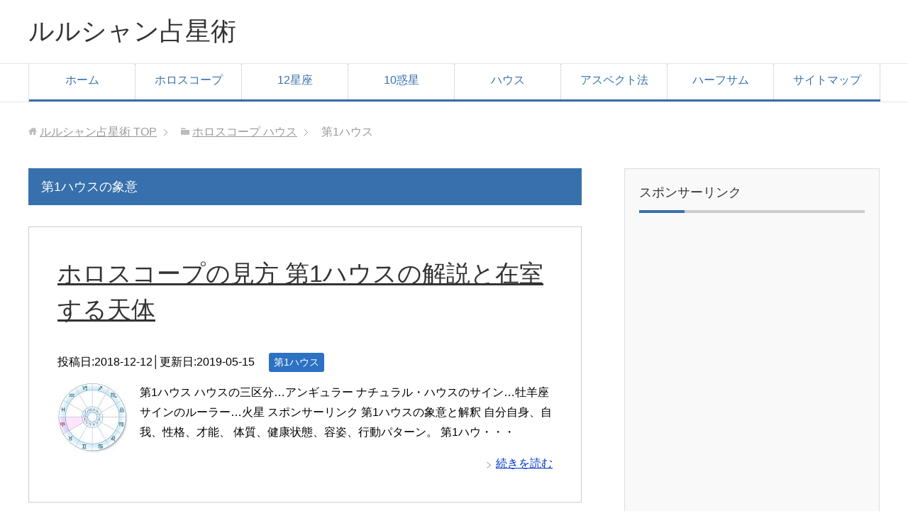

--- FILE ---
content_type: text/html; charset=UTF-8
request_url: https://astro-r.com/category/horoscope-house/first/
body_size: 24655
content:
<!DOCTYPE html>
<html lang="ja" class="col2">
<head prefix="og: http://ogp.me/ns# fb: http://ogp.me/ns/fb#">

<title>第1ハウスの象意 | ルルシャン占星術</title>
<meta charset="UTF-8">
<meta http-equiv="X-UA-Compatible" content="IE=edge">
<meta name="viewport" content="width=device-width, initial-scale=1.0">
<meta name="keywords" content="ルルシャン,西洋占星術,ホロスコープ,12星座,アスペクト,四元素,三区分,二区分,サイン,インターセプト,カルミネート,第1ハウス">
<meta name="description" content="第1ハウスは外見や基本的で素の性格をあらわすハウス。第1ハウスに天体が入っている方は個性が強い傾向があります。ホロスコープのアングル（1,4,7,10）で目立つハウスです。ナチュラルハウスのサインは牡羊座でルーラーは火星です。その1ハウスの意味と第1ハウスに月、水星、金星、太陽、火星、木星、土星、天王星、海王星、冥王星が入るネイタルチャート（ホロスコープ）について詳しく紹介しています。">
<link rel="canonical" href="https://astro-r.com/category/horoscope-house/first/"/>
<link rel='dns-prefetch' href='//s.w.org'/>
<link rel="alternate" type="application/rss+xml" title="ルルシャン占星術 &raquo; フィード" href="https://astro-r.com/feed/"/>
<link rel="alternate" type="application/rss+xml" title="ルルシャン占星術 &raquo; コメントフィード" href="https://astro-r.com/comments/feed/"/>
<link rel="alternate" type="application/rss+xml" title="ルルシャン占星術 &raquo; 第1ハウス カテゴリーのフィード" href="https://astro-r.com/category/horoscope-house/first/feed/"/>
		<script type="text/javascript">window._wpemojiSettings={"baseUrl":"https:\/\/s.w.org\/images\/core\/emoji\/11\/72x72\/","ext":".png","svgUrl":"https:\/\/s.w.org\/images\/core\/emoji\/11\/svg\/","svgExt":".svg","source":{"concatemoji":"https:\/\/astro-r.com\/wp-includes\/js\/wp-emoji-release.min.js?ver=5.0.7"}};!function(a,b,c){function d(a,b){var c=String.fromCharCode;l.clearRect(0,0,k.width,k.height),l.fillText(c.apply(this,a),0,0);var d=k.toDataURL();l.clearRect(0,0,k.width,k.height),l.fillText(c.apply(this,b),0,0);var e=k.toDataURL();return d===e}function e(a){var b;if(!l||!l.fillText)return!1;switch(l.textBaseline="top",l.font="600 32px Arial",a){case"flag":return!(b=d([55356,56826,55356,56819],[55356,56826,8203,55356,56819]))&&(b=d([55356,57332,56128,56423,56128,56418,56128,56421,56128,56430,56128,56423,56128,56447],[55356,57332,8203,56128,56423,8203,56128,56418,8203,56128,56421,8203,56128,56430,8203,56128,56423,8203,56128,56447]),!b);case"emoji":return b=d([55358,56760,9792,65039],[55358,56760,8203,9792,65039]),!b}return!1}function f(a){var c=b.createElement("script");c.src=a,c.defer=c.type="text/javascript",b.getElementsByTagName("head")[0].appendChild(c)}var g,h,i,j,k=b.createElement("canvas"),l=k.getContext&&k.getContext("2d");for(j=Array("flag","emoji"),c.supports={everything:!0,everythingExceptFlag:!0},i=0;i<j.length;i++)c.supports[j[i]]=e(j[i]),c.supports.everything=c.supports.everything&&c.supports[j[i]],"flag"!==j[i]&&(c.supports.everythingExceptFlag=c.supports.everythingExceptFlag&&c.supports[j[i]]);c.supports.everythingExceptFlag=c.supports.everythingExceptFlag&&!c.supports.flag,c.DOMReady=!1,c.readyCallback=function(){c.DOMReady=!0},c.supports.everything||(h=function(){c.readyCallback()},b.addEventListener?(b.addEventListener("DOMContentLoaded",h,!1),a.addEventListener("load",h,!1)):(a.attachEvent("onload",h),b.attachEvent("onreadystatechange",function(){"complete"===b.readyState&&c.readyCallback()})),g=c.source||{},g.concatemoji?f(g.concatemoji):g.wpemoji&&g.twemoji&&(f(g.twemoji),f(g.wpemoji)))}(window,document,window._wpemojiSettings);</script>
		<style type="text/css">
img.wp-smiley,
img.emoji {
	display: inline !important;
	border: none !important;
	box-shadow: none !important;
	height: 1em !important;
	width: 1em !important;
	margin: 0 .07em !important;
	vertical-align: -0.1em !important;
	background: none !important;
	padding: 0 !important;
}
</style>
<link rel='stylesheet' id='wp-block-library-css' href='https://astro-r.com/wp-includes/css/dist/block-library/style.min.css?ver=5.0.7' type='text/css' media='all'/>
<link rel='stylesheet' id='toc-screen-css' href='https://astro-r.com/wp-content/plugins/table-of-contents-plus/screen.min.css,qver=1509.pagespeed.ce.w2pUIxA01D.css' type='text/css' media='all'/>
<link rel='stylesheet' id='keni_base-css' href='https://astro-r.com/wp-content/themes/keni70_wp_corp_blue_201605112159/base.css?ver=5.0.7' type='text/css' media='all'/>
<link rel='stylesheet' id='keni_rwd-css' href='https://astro-r.com/wp-content/themes/keni70_wp_corp_blue_201605112159/rwd.css?ver=5.0.7' type='text/css' media='all'/>
<script>if(document.location.protocol!="https:"){document.location=document.URL.replace(/^http:/i,"https:");}</script><script type='text/javascript' src='https://astro-r.com/wp-includes/js/jquery/jquery.js?ver=1.12.4'></script>
<script type='text/javascript' src='https://astro-r.com/wp-includes/js/jquery/jquery-migrate.min.js?ver=1.4.1'></script>
<link rel='https://api.w.org/' href='https://astro-r.com/wp-json/'/>
<link rel="EditURI" type="application/rsd+xml" title="RSD" href="https://astro-r.com/xmlrpc.php?rsd"/>
<link rel="wlwmanifest" type="application/wlwmanifest+xml" href="https://astro-r.com/wp-includes/wlwmanifest.xml"/> 
<meta name="generator" content="WordPress 5.0.7"/>
<link rel="icon" href="https://astro-r.com/wp-content/uploads/2016/06/cropped-lulu-100x100.jpg" sizes="32x32"/>
<link rel="icon" href="https://astro-r.com/wp-content/uploads/2016/06/cropped-lulu-200x200.jpg" sizes="192x192"/>
<link rel="apple-touch-icon-precomposed" href="https://astro-r.com/wp-content/uploads/2016/06/cropped-lulu-200x200.jpg"/>
<meta name="msapplication-TileImage" content="https://astro-r.com/wp-content/uploads/2016/06/cropped-lulu-320x320.jpg"/>
<meta data-pso-pv="1.2.1" data-pso-pt="category" data-pso-th="1d0471d36c56c677136a3e4108c28aae"><script async src="//pagead2.googlesyndication.com/pagead/js/adsbygoogle.js"></script><script pagespeed_no_defer="" data-pso-version="20170403_083938">window.dynamicgoogletags={config:[]};dynamicgoogletags.config=["ca-pub-5082371187938170",[[[["ARTICLE",0,null,[],1],["10px","10px",0],0,[0],"6198581040",0]]],[[[],[],[]]],"WordPressCategory","9014607849",null,0.01,null,[null,1209600000],0.01,0,null,null,"//astro-r.com"];(function(){var h=this,aa=function(a){var b=typeof a;if("object"==b)if(a){if(a instanceof Array)return"array";if(a instanceof Object)return b;var c=Object.prototype.toString.call(a);if("[object Window]"==c)return"object";if("[object Array]"==c||"number"==typeof a.length&&"undefined"!=typeof a.splice&&"undefined"!=typeof a.propertyIsEnumerable&&!a.propertyIsEnumerable("splice"))return"array";if("[object Function]"==c||"undefined"!=typeof a.call&&"undefined"!=typeof a.propertyIsEnumerable&&!a.propertyIsEnumerable("call"))return"function"}else return"null";else if("function"==b&&"undefined"==typeof a.call)return"object";return b},p=function(a){return"number"==typeof a},ba=function(a,b){var c=Array.prototype.slice.call(arguments,1);return function(){var b=c.slice();b.push.apply(b,arguments);return a.apply(this,b)}},r=function(a,b){function c(){}c.prototype=b.prototype;a.Ra=b.prototype;a.prototype=new c;a.prototype.constructor=a;a.Ta=function(a,c,f){for(var d=Array(arguments.length-2),e=2;e<arguments.length;e++)d[e-2]=arguments[e];return b.prototype[c].apply(a,d)}};var ca=String.prototype.trim?function(a){return a.trim()}:function(a){return a.replace(/^[\s\xa0]+|[\s\xa0]+$/g,"")},da=function(a,b){return a<b?-1:a>b?1:0},ea=function(a){return String(a).replace(/\-([a-z])/g,function(a,c){return c.toUpperCase()})};var fa=Array.prototype.forEach?function(a,b,c){Array.prototype.forEach.call(a,b,c)}:function(a,b,c){for(var d=a.length,e="string"==typeof a?a.split(""):a,f=0;f<d;f++)f in e&&b.call(c,e[f],f,a)};var ga=function(a){ga[" "](a);return a};ga[" "]=function(){};var ia=function(a,b){var c=ha;Object.prototype.hasOwnProperty.call(c,a)||(c[a]=b(a))};var t;a:{var ja=h.navigator;if(ja){var ka=ja.userAgent;if(ka){t=ka;break a}}t=""}var v=function(a){return-1!=t.indexOf(a)};var la=v("Opera"),w=v("Trident")||v("MSIE"),ma=v("Edge"),na=v("Gecko")&&!(-1!=t.toLowerCase().indexOf("webkit")&&!v("Edge"))&&!(v("Trident")||v("MSIE"))&&!v("Edge"),oa=-1!=t.toLowerCase().indexOf("webkit")&&!v("Edge"),pa=function(){var a=h.document;return a?a.documentMode:void 0},qa;a:{var ra="",sa=function(){var a=t;if(na)return/rv\:([^\);]+)(\)|;)/.exec(a);if(ma)return/Edge\/([\d\.]+)/.exec(a);if(w)return/\b(?:MSIE|rv)[: ]([^\);]+)(\)|;)/.exec(a);if(oa)return/WebKit\/(\S+)/.exec(a);if(la)return/(?:Version)[ \/]?(\S+)/.exec(a)}();sa&&(ra=sa?sa[1]:"");if(w){var ta=pa();if(null!=ta&&ta>parseFloat(ra)){qa=String(ta);break a}}qa=ra}var ua=qa,ha={},va=function(a){ia(a,function(){for(var b=0,c=ca(String(ua)).split("."),d=ca(String(a)).split("."),e=Math.max(c.length,d.length),f=0;0==b&&f<e;f++){var g=c[f]||"",k=d[f]||"";do{g=/(\d*)(\D*)(.*)/.exec(g)||["","","",""];k=/(\d*)(\D*)(.*)/.exec(k)||["","","",""];if(0==g[0].length&&0==k[0].length)break;b=da(0==g[1].length?0:parseInt(g[1],10),0==k[1].length?0:parseInt(k[1],10))||da(0==g[2].length,0==k[2].length)||da(g[2],k[2]);g=g[3];k=k[3]}while(0==b)}return 0<=b})},wa;var xa=h.document;wa=xa&&w?pa()||("CSS1Compat"==xa.compatMode?parseInt(ua,10):5):void 0;var x=function(){},ya="function"==typeof Uint8Array,z=function(a,b,c){a.a=null;b||(b=[]);a.Va=void 0;a.M=-1;a.l=b;a:{if(a.l.length){b=a.l.length-1;var d=a.l[b];if(d&&"object"==typeof d&&"array"!=aa(d)&&!(ya&&d instanceof Uint8Array)){a.R=b-a.M;a.G=d;break a}}a.R=Number.MAX_VALUE}a.Ua={};if(c)for(b=0;b<c.length;b++)d=c[b],d<a.R?(d+=a.M,a.l[d]=a.l[d]||y):a.G[d]=a.G[d]||y},y=[],A=function(a,b){if(b<a.R){b+=a.M;var c=a.l[b];return c===y?a.l[b]=[]:c}c=a.G[b];return c===y?a.G[b]=[]:c},Aa=function(a){a=A(za,a);return null==a?a:+a},B=function(a,b,c){b<a.R?a.l[b+a.M]=c:a.G[b]=c},C=function(a,b,c){a.a||(a.a={});if(!a.a[c]){var d=A(a,c);d&&(a.a[c]=new b(d))}return a.a[c]},D=function(a,b,c){a.a||(a.a={});if(!a.a[c]){for(var d=A(a,c),e=[],f=0;f<d.length;f++)e[f]=new b(d[f]);a.a[c]=e}b=a.a[c];b==y&&(b=a.a[c]=[]);return b},Ba=function(a,b,c){a.a||(a.a={});c=c||[];for(var d=[],e=0;e<c.length;e++)d[e]=E(c[e]);a.a[b]=c;B(a,b,d)},Ca=function(a){if(a.a)for(var b in a.a){var c=a.a[b];if("array"==aa(c))for(var d=0;d<c.length;d++)c[d]&&E(c[d]);else c&&E(c)}},E=function(a){Ca(a);return a.l};x.prototype.toString=function(){Ca(this);return this.l.toString()};var Da=function(a){var b;if("array"==aa(a)){for(var c=Array(a.length),d=0;d<a.length;d++)null!=(b=a[d])&&(c[d]="object"==typeof b?Da(b):b);return c}if(ya&&a instanceof Uint8Array)return new Uint8Array(a);c={};for(d in a)null!=(b=a[d])&&(c[d]="object"==typeof b?Da(b):b);return c};var Ea=function(a,b){this.events=[];this.Ga=b||h;var c=null;b&&(b.google_js_reporting_queue=b.google_js_reporting_queue||[],this.events=b.google_js_reporting_queue,c=b.google_measure_js_timing);this.ia=null!=c?c:Math.random()<a};Ea.prototype.disable=function(){fa(this.events,this.ya,this);this.events.length=0;this.ia=!1};Ea.prototype.ya=function(a){var b=this.Ga.performance;a&&b&&b.clearMarks&&(b.clearMarks("goog_"+a.uniqueId+"_start"),b.clearMarks("goog_"+a.uniqueId+"_end"))};var Fa=function(){var a=!1;try{var b=Object.defineProperty({},"passive",{get:function(){a=!0}});h.addEventListener("test",null,b)}catch(c){}return a}();var Ha=function(){var a=Ga;try{var b;if(b=!!a&&null!=a.location.href)a:{try{ga(a.foo);b=!0;break a}catch(c){}b=!1}return b}catch(c){return!1}},Ia=function(a,b){for(var c in a)Object.prototype.hasOwnProperty.call(a,c)&&b.call(void 0,a[c],c,a)};var Ja=function(a,b,c,d,e){this.la=c||4E3;this.H=a||"&";this.wa=b||",$";this.T=void 0!==d?d:"trn";this.Sa=e||null;this.va=!1;this.V={};this.Ja=0;this.L=[]},Ma=function(a,b,c,d){b=b+"//"+c+d;var e=Ka(a)-d.length-0;if(0>e)return"";a.L.sort(function(a,b){return a-b});d=null;c="";for(var f=0;f<a.L.length;f++)for(var g=a.L[f],k=a.V[g],m=0;m<k.length;m++){if(!e){d=null==d?g:d;break}var l=La(k[m],a.H,a.wa);if(l){l=c+l;if(e>=l.length){e-=l.length;b+=l;c=a.H;break}else a.va&&(c=e,l[c-1]==a.H&&--c,b+=l.substr(0,c),c=a.H,e=0);d=null==d?g:d}}f="";a.T&&null!=d&&(f=c+a.T+"="+(a.Sa||d));return b+f+""},Ka=function(a){if(!a.T)return a.la;var b=1,c;for(c in a.V)b=c.length>b?c.length:b;return a.la-a.T.length-b-a.H.length-1},La=function(a,b,c,d,e){var f=[];Ia(a,function(a,k){(a=Na(a,b,c,d,e))&&f.push(k+"="+a)});return f.join(b)},Na=function(a,b,c,d,e){if(null==a)return"";b=b||"&";c=c||",$";"string"==typeof c&&(c=c.split(""));if(a instanceof Array){if(d=d||0,d<c.length){for(var f=[],g=0;g<a.length;g++)f.push(Na(a[g],b,c,d+1,e));return f.join(c[d])}}else if("object"==typeof a)return e=e||0,2>e?encodeURIComponent(La(a,b,c,d,e+1)):"...";return encodeURIComponent(String(a))};var Ra=function(a,b,c,d){var e=Pa;if((c?e.Pa:Math.random())<(d||e.za))try{var f;b instanceof Ja?f=b:(f=new Ja,Ia(b,function(a,b){var c=f,d=c.Ja++,e={};e[b]=a;a=[e];c.L.push(d);c.V[d]=a}));var g=Ma(f,e.Ma,e.Ba,e.La+a+"&");g&&Qa(g)}catch(k){}},Qa=function(a){h.google_image_requests||(h.google_image_requests=[]);var b=h.document.createElement("img");b.src=a;h.google_image_requests.push(b)};var Sa;if(!(Sa=!na&&!w)){var Ta;if(Ta=w)Ta=9<=Number(wa);Sa=Ta}Sa||na&&va("1.9.1");w&&va("9");var F=function(a,b,c,d){this.top=a;this.right=b;this.bottom=c;this.left=d};F.prototype.floor=function(){this.top=Math.floor(this.top);this.right=Math.floor(this.right);this.bottom=Math.floor(this.bottom);this.left=Math.floor(this.left);return this};var Ua=document,Va=window;var Wa=!!window.google_async_iframe_id,Ga=Wa&&window.parent||window;var Pa,G;if(Wa&&!Ha()){var Xa="."+Ua.domain;try{for(;2<Xa.split(".").length&&!Ha();)Ua.domain=Xa=Xa.substr(Xa.indexOf(".")+1),Ga=window.parent}catch(a){}Ha()||(Ga=window)}G=Ga;var Ya=new Ea(1,G);Pa=new function(){this.Ma="http:"===Va.location.protocol?"http:":"https:";this.Ba="pagead2.googlesyndication.com";this.La="/pagead/gen_204?id=";this.za=.01;this.Pa=Math.random()};if("complete"==G.document.readyState)G.google_measure_js_timing||Ya.disable();else if(Ya.ia){var Za=function(){G.google_measure_js_timing||Ya.disable()};G.addEventListener?G.addEventListener("load",Za,Fa?void 0:!1):G.attachEvent&&G.attachEvent("onload",Za)};var H=function(a){this.na={};this.na.c=a;this.o=[];this.u=null;this.v=[];this.ea=0};H.prototype.g=function(a){for(var b=0;b<this.o.length;b++)if(this.o[b]==a)return this;this.o.push(a);return this};var $a=function(a,b){a.u=a.u?a.u:b;return a};H.prototype.C=function(a){for(var b=0;b<this.v.length;b++)if(this.v[b]==a)return this;this.v.push(a);return this};H.prototype.getData=function(a){var b=this.na,c={},d;for(d in b)c[d]=b[d];0<this.ea&&(c.t=this.ea);c.err=this.o.join();c.warn=this.v.join();if(this.u){c.excp_n=this.u.name;c.excp_m=this.u.message&&this.u.message.substring(0,512);if(b=this.u.stack){d=this.u.stack;try{-1==d.indexOf("")&&(d="\n"+d);for(var e;d!=e;)e=d,d=d.replace(/((https?:\/..*\/)[^\/:]*:\d+(?:.|\n)*)\2/,"$1");b=d.replace(/\n */g,"\n")}catch(f){b=""}}c.excp_s=b}c.w=0<a.innerWidth?a.innerWidth:null;c.h=0<a.innerHeight?a.innerHeight:null;return c};var bb=function(a,b){ab(a,a.Ea,a.X,b)},ab=function(a,b,c,d){var e=d.u;d=d.getData(a.K);a.Ha?(d.type=b,a.K.console.log(d),e&&a.K.console.error(e)):0<c&&(d.r=c,Ra(b,d,"jserror"!=b,c))};var I=function(a){return a.dynamicgoogletags=a.dynamicgoogletags||{}};var J=function(a){z(this,a,cb)};r(J,x);var cb=[4];J.prototype.getId=function(){return A(this,3)};var K=function(a){z(this,a,null)};r(K,x);var db=function(a){z(this,a,null)};r(db,x);var L=function(a){return C(a,J,1)},fb=function(a){z(this,a,eb)};r(fb,x);var eb=[1];fb.prototype.i=function(){return D(this,db,1)};fb.prototype.pa=function(a){Ba(this,1,a)};var M=function(a){z(this,a,gb)};r(M,x);var gb=[2];M.prototype.ka=function(){return A(this,3)};M.prototype.qa=function(a){B(this,3,a)};var hb=function(a){z(this,a,null)};r(hb,x);var N=function(a){z(this,a,ib)};r(N,x);var ib=[1,2,3];N.prototype.i=function(){return D(this,db,2)};N.prototype.pa=function(a){Ba(this,2,a)};var O=function(a){z(this,a,jb)};r(O,x);var jb=[3];O.prototype.A=function(){return A(this,1)};O.prototype.D=function(){return C(this,fb,2)};O.prototype.O=function(){return A(this,4)};O.prototype.ka=function(){return A(this,5)};O.prototype.qa=function(a){B(this,5,a)};O.prototype.N=function(){return C(this,kb,9)};var kb=function(a){z(this,a,null)};r(kb,x);var lb=function(a){this.m=a;this.sa=[]};lb.prototype.f=function(){return 0<D(this.m,N,3).length?D(this.m,N,3)[0]:null};var mb=function(a){var b=["adsbygoogle-placeholder"];a=a.className?a.className.split(/\s+/):[];for(var c={},d=0;d<a.length;++d)c[a[d]]=!0;for(d=0;d<b.length;++d)if(!c[b[d]])return!1;return!0};var nb=function(a,b){for(var c=0;c<b.length;c++){var d=b[c],e=ea(d.Wa);a[e]=d.value}},qb=function(a,b){var c=ob;b.setAttribute("data-adsbygoogle-status","reserved");b={element:b};(c=c&&c.Na)&&(b.params=c);pb(a).push(b)},pb=function(a){return a.adsbygoogle=a.adsbygoogle||[]};var rb=function(a,b){if(!a)return!1;a=b.getComputedStyle?b.getComputedStyle(a,null):a.currentStyle;if(!a)return!1;a=a.cssFloat||a.styleFloat;return"left"==a||"right"==a},sb=function(a){for(a=a.previousSibling;a&&1!=a.nodeType;)a=a.previousSibling;return a?a:null},tb=function(a){return!!a.nextSibling||!!a.parentNode&&tb(a.parentNode)};var ub=function(a,b){var c=a.length;if(null!=c)for(var d=0;d<c;d++)b.call(void 0,a[d],d)};var vb=function(a,b,c,d){this.ma=a;this.$=b;this.aa=c;this.P=d};vb.prototype.query=function(a){var b=[];try{b=a.querySelectorAll(this.ma)}catch(f){}if(!b.length)return[];a=b;b=a.length;if(0<b){for(var c=Array(b),d=0;d<b;d++)c[d]=a[d];a=c}else a=[];a=wb(this,a);p(this.$)&&(b=this.$,0>b&&(b+=a.length),a=0<=b&&b<a.length?[a[b]]:[]);if(p(this.aa)){b=[];for(c=0;c<a.length;c++){var d=xb(a[c]),e=this.aa;0>e&&(e+=d.length);0<=e&&e<d.length&&b.push(d[e])}a=b}return a};vb.prototype.toString=function(){return JSON.stringify({nativeQuery:this.ma,occurrenceIndex:this.$,paragraphIndex:this.aa,ignoreMode:this.P})};var wb=function(a,b){if(null==a.P)return b;switch(a.P){case 1:return b.slice(1);case 2:return b.slice(0,b.length-1);case 3:return b.slice(1,b.length-1);case 0:return b;default:throw Error("Unknown ignore mode: "+a.P);}},xb=function(a){var b=[];ub(a.getElementsByTagName("p"),function(a){100<=yb(a)&&b.push(a)});return b},yb=function(a){if(3==a.nodeType)return a.length;if(1!=a.nodeType||"SCRIPT"==a.tagName)return 0;var b=0;ub(a.childNodes,function(a){b+=yb(a)});return b},zb=function(a){return 0==a.length||isNaN(a[0])?a:"\\"+(30+parseInt(a[0],10))+" "+a.substring(1)};var Ab=function(a,b){var c=0,d=A(a,6);if(void 0!==d)switch(d){case 0:c=1;break;case 1:c=2;break;case 2:c=3}var d=null,e=A(a,7);if(A(a,1)||a.getId()||0<A(a,4).length){var f=a.getId(),g=A(a,1),e=A(a,4),d=A(a,2);a=A(a,5);var k="";g&&(k+=g);f&&(k+="#"+zb(f));if(e)for(f=0;f<e.length;f++)k+="."+zb(e[f]);d=(e=k)?new vb(e,d,a,c):null}else e&&(d=new vb(e,A(a,2),A(a,5),c));return d?d.query(b):[]},Bb=function(a,b){if(a==b)return!0;if(!a||!b||A(a,1)!=A(b,1)||A(a,2)!=A(b,2)||a.getId()!=b.getId()||A(a,7)!=A(b,7)||A(a,5)!=A(b,5)||A(a,6)!=A(b,6))return!1;a=A(a,4);b=A(b,4);if(a||b)if(a&&b&&a.length==b.length)for(var c=0;c<a.length;c++){if(a[c]!=b[c])return!1}else return!1;return!0};var Cb=function(a){a=a.document;return("CSS1Compat"==a.compatMode?a.documentElement:a.body)||{}},Db=function(a){return void 0===a.pageYOffset?(a.document.documentElement||a.document.body.parentNode||a.document.body).scrollTop:a.pageYOffset};var Eb=function(a,b){b=L(b);if(!b)return null;a=Ab(b,a);return 0<a.length?a[0]:null},Gb=function(a,b){b=Fb(a,b,!0);return p(b)&&!(b<=Cb(a).clientHeight)},Hb=function(a,b){return a.body?b-a.body.getBoundingClientRect().top:b},Fb=function(a,b,c){if(!c||!p(A(b,8))){var d=Eb(a.document,b);if(d){var e=null!=C(b,K,2)?A(C(b,K,2),3):void 0;c=a.document.createElement("div");c.className="googlepublisherpluginad";var f=c.style;f.textAlign="center";f.width="100%";f.height="0px";f.clear=e?"both":"none";Ib(c,d,A(b,3));d=c.getBoundingClientRect().top+Db(a);c.parentNode.removeChild(c);B(b,8,d)}}b=A(b,8);return p(b)?b-Db(a):null},Jb={0:0,1:1,2:2,3:3},Kb={0:"auto",1:"horizontal",2:"vertical",3:"rectangle"},Lb=function(a,b){a.sort(function(a,d){a=Fb(b,a,!0);a=p(a)?a:Number.POSITIVE_INFINITY;d=Fb(b,d,!0);d=p(d)?d:Number.POSITIVE_INFINITY;return a-d})},Ib=function(a,b,c){switch(Jb[c]){case 0:b.parentNode&&b.parentNode.insertBefore(a,b);break;case 3:if(c=b.parentNode){var d=b.nextSibling;if(d&&d.parentNode!=c)for(;d&&8==d.nodeType;)d=d.nextSibling;c.insertBefore(a,d)}break;case 1:b.insertBefore(a,b.firstChild);break;case 2:b.appendChild(a)}if(1!=b.nodeType?0:"INS"==b.tagName&&mb(b))b.style.display="block"};var ob=new function(){this.ha="googlepublisherpluginad";this.Na={google_tag_origin:"pso"}},P=function(a){this.b=a;this.j=[];this.da=0;this.o=[];this.v=[];this.Y=null;this.oa=!1},Mb=function(a,b){a=C(a.f(),J,4);if(!(a&&b&&A(b,1)==A(a,1)&&b.getId()==a.getId()&&p(A(b,2))&&p(A(b,5))))return!1;a=A(a,4);b=A(b,4);if(a.length!=b.length)return!1;for(var c=0;c<a.length;++c)if(b[c]!=a[c])return!1;return!0},Nb=function(a){var b=p(void 0)?void 0:20,c=a.f(),d=c.i(),e=C(c,J,4);if(!(a.oa||0>=b)&&e&&0!=Ab(e,a.b.document).length){a.oa=!0;for(var c=[],f=0;f<d.length;++f){var g=d[f],k=L(g);if(Mb(a,k)){var m=A(k,2),k=A(k,5);null!=m&&null!=k&&0<=m&&0<=k&&(!c[m]||A(L(c[m]),5)<k)&&(c[m]=g)}}k=0;d=Ab(e,a.b.document);for(m=0;m<c.length&&k<b;++m){var e=k,f=a,l=d[m],g=c[m],k=b-k,u=f.f().i(),q=0;if(l&&g){l=xb(l).length;switch(A(L(g),6)){case 0:case 1:--l;break;case 2:l-=2}for(var n=A(L(g),5)+1;n<l&&q<k;++n){var Oa=new g.constructor(Da(E(g))),Hc=L(Oa);B(Hc,5,n);u.push(Oa);q++}}q&&f.f().pa(u);k=e+q}}};P.prototype.g=function(a){for(var b=0;b<this.o.length;++b)if(this.o[b]==a)return;this.o.push(a)};P.prototype.C=function(a){for(var b=0;b<this.v.length;++b)if(this.v[b]==a)return;this.v.push(a)};var Ob=function(a,b,c){var d=Jb[A(b,3)],e=Eb(a.b.document,b);if(e){var f=L(b)?A(L(b),2):void 0,g;a:{g=a.b;if(null!=f)switch(d){case 0:g=rb(sb(e),g);break a;case 3:g=rb(e,g);break a;case 2:f=e.lastChild;g=rb(f?1==f.nodeType?f:sb(f):null,g);break a}g=!1}if(!g&&(c||2!=d||tb(e))&&(c=1==d||2==d?e:e.parentNode,!c||(1!=c.nodeType?0:"INS"==c.tagName&&mb(c))||!(0>=c.offsetWidth)))a:if(A(b,7))a.C(8);else{b:if(A(b,5))c=A(b,5);else{if(c=Q(a).f())if(c=A(c,3),a.da<c.length){c=c[a.da++];break b}a.g(4);c=null}if(null!=c){B(b,7,!0);d=[];(g=a.O())&&d.push(g);g=Q(a).sa;for(f=0;f<g.length;++f)d.push(g[f]);p(A(b,9))&&d.push("pso-lv-"+A(b,9));var k=a.b.document;g=a.A();var f=A(b,6),f=null!=f?Kb[f]:f,m=C(b,K,2),l={};m&&(l.ra=A(m,1),l.ga=A(m,2),l.xa=!!A(m,3));var m=c,u=ob,q=k.createElement("div"),n=q.style;n.textAlign="center";n.width="100%";n.height="auto";n.clear=l.xa?"both":"none";l.Ka&&nb(n,l.Ka);k=k.createElement("ins");n=k.style;n.display="block";n.margin="auto";n.backgroundColor="transparent";l.ra&&(n.marginTop=l.ra);l.ga&&(n.marginBottom=l.ga);l.ta&&nb(n,l.ta);q.appendChild(k);k.setAttribute("data-ad-format",f?f:"auto");if(f=u&&u.ha)q.className=f;k.className="adsbygoogle";k.setAttribute("data-ad-client",g);m&&k.setAttribute("data-ad-slot",m);d.length&&k.setAttribute("data-ad-channel",d.join("+"));Ib(q,e,A(b,3));try{qb(a.b,k)}catch(Oa){A(b,5)!=c&&a.da--;B(b,7,!1);a.C(6);q&&q.parentNode&&q.parentNode.removeChild(q);break a}a.j.push(q)}}}},Pb=function(a,b){for(var c=Number.POSITIVE_INFINITY,d=0;d<a.j.length;++d)var e=a.j[d].getBoundingClientRect().top,f=a.j[d].getBoundingClientRect().bottom,c=Math.min(c,b<e?e-b:f<b?b-f:0);return c},Q=function(a){a=I(a.b).ps||null;if(!a)throw Error("No placementState");return a},Qb=function(a,b){var c=Q(a).m;if(!c||!c.A())return a.g(5),!1;c=D(c,N,3)[0];return c?A(c,3).length<b?(a.g(4),a.g(5),!1):!0:(a.g(5),!1)};P.prototype.A=function(){return Q(this).m.A()||""};P.prototype.O=function(){return Q(this).m.O()||void 0};P.prototype.D=function(){return Q(this).m.D()||new fb};P.prototype.f=function(){var a=Q(this).f();if(!a)throw Error("No mConfig");return a};var Rb=function(a){a=A(a.f(),6);return null!=a&&0<a};var Sb=function(){this.I=this.J=this.ba=null};var R=function(a){P.call(this,a)};r(R,P);R.prototype.apply=function(a){var b;(b=Q(this).m)&&b.A()&&b.D()?b=!0:(this.g(5),b=!1);if(b){b=this.D().i();for(var c=0;c<b.length;c++){var d=b[c];A(d,7)||Ob(this,d,a)}}};R.prototype.B=function(){return(0==this.D().i().length||0<this.j.length)&&0==this.o.length};var Tb=function(a){P.call(this,a);if(Qb(this,0)){a=this.D().i();for(var b=this.f().i(),c=0;c<a.length;c++){var d=a[c],e;a:{e=d;var f=b;if(e&&L(e))for(var g=0;g<f.length;g++){var k=f[g];if(A(e,3)==A(k,3)&&Bb(L(e),L(k))){e=k;break a}}e=null}e&&C(e,K,2)&&(e=C(e,K,2),d.a||(d.a={}),f=e?E(e):e,d.a[2]=e,B(d,2,f))}}};r(Tb,R);var Vb=function(a,b){var c=void 0===b.pageXOffset?(b.document.documentElement||b.document.body.parentNode||b.document.body).scrollLeft:b.pageXOffset,d=Db(b);if(a.getBoundingClientRect)return a=a.getBoundingClientRect(),Ub(a)?new F(a.top+d,a.right+c,a.bottom+d,a.left+c):new F(0,0,0,0);b=b.document.createRange();b.selectNodeContents(a);return b.collapsed?new F(0,0,0,0):b.getBoundingClientRect?(a=b.getBoundingClientRect(),Ub(a)?new F(a.top+d,a.right+c,a.bottom+d,a.left+c):new F(0,0,0,0)):new F(0,0,0,0)},Ub=function(a){return!!a&&p(a.top)&&!isNaN(a.top)&&p(a.right)&&!isNaN(a.right)&&p(a.bottom)&&!isNaN(a.bottom)&&p(a.left)&&!isNaN(a.left)};var $b=function(a){this.K=a;this.Fa=Wb(a);this.ua=S("ins.adsbygoogle",a);this.fa=Xb(a);this.Oa=S("[__lsu_res=reserved]",a);this.U=[];a=Yb(this);for(var b=0;b<a.length;b++)this.U.push(new Zb(a[b]))},Wb=function(a){var b=a.googletag;if(!b||"function"!=typeof b.pubads)return S("div[id^=div-gpt-ad]",a);var c=[];try{for(var d=b.pubads().getSlots(),b=0;b<d.length;b++){var e=d[b].getSlotElementId(),f=a.document.getElementById(e);null!=f&&c.push(f)}}catch(g){Ra("ladd_evt",{ok:0,err:g.toString()},!0,.1)}return c},Xb=function(a){return S("iframe[id^=aswift_],iframe[id^=google_ads_frame]",a)},S=function(a,b){return Array.prototype.slice.call(b.document.querySelectorAll(a))},Yb=function(a){return[].concat(a.Fa,a.ua,a.fa,a.Oa)},Zb=function(a){this.Ca=a;this.W=null};var T=function(a){P.call(this,a)};r(T,P);T.prototype.apply=function(){};T.prototype.B=function(){var a;if(Rb(this)){a=this.b;var b=Wb(a);a=0<[].concat(b,S("ins.adsbygoogle",a),Xb(a),S("[__lsu_res=reserved]",a)).length}else a=!0;return a};var ac=function(a){P.call(this,a);this.F=null};r(ac,P);ac.prototype.apply=function(a){if(a&&Qb(this,2)){Nb(this);a=Cb(this.b).clientHeight||640;null==this.F&&(this.F=new $b(this.b));var b=this.F.fa.length;if(!(5<=b)){var b=Math.min(2,5-b),c=this.f().i();Lb(c,this.b);for(var d=0;d<c.length&&this.j.length<b;++d){var e=c[d];if(Gb(this.b,e)){var f=Fb(this.b,e,!0);if(void 0!==f){var g;a:{g=this.F;for(var k=a,m=f,l=0;l<g.U.length;l++){var u=m,q=k,n;n=g.U[l];n.W||(n.W=Vb(n.Ca,g.K));n=n.W;if(n.top-q<u&&u<n.bottom+q){g=!0;break a}}g=!1}g||Pb(this,f)<a||Ob(this,e,!0)}}}0==this.j.length&&this.C(1)}}};ac.prototype.B=function(){return Rb(this)?0<Yb(this.F).length:!0};var bc=function(a){P.call(this,a);this.Z=!1};r(bc,T);bc.prototype.apply=function(a){if(a&&!this.Z){var b;a:{var c=this.b.document;b=c.body;if(a&&b){a=this.A();var d=ob,e=c.createElement("div");e.style.display="block";if(d=d&&d.ha)e.className=d;c=c.createElement("ins");c.className="adsbygoogle";c.setAttribute("data-ad-client",a);c.setAttribute("data-reactive-ad-format","1");c.style.display="none";e.appendChild(c);Ib(e,b,2);try{qb(this.b,c)}catch(f){this.C(6);e&&e.parentNode&&e.parentNode.removeChild(e);b=5;break a}this.j.push(e);b=0}else b=4}this.Z=0==b}};bc.prototype.B=function(){return this.Z&&T.prototype.B.call(this)};var cc=function(a){P.call(this,a);a=Cb(a).clientHeight;this.Aa=.1*a;this.Ia=.75*a};r(cc,P);cc.prototype.apply=function(a){if(Qb(this,3)&&!this.B()){Nb(this);var b=this.f().i();Lb(b,this.b);var c;c=this.Aa;var d;d=document;d=d.querySelectorAll?d.querySelectorAll("header,#header,#masthead,.header,.site-header"):[];for(var e=d.length,f=0<e?d[0]:null,g=1;g<e;g++)d[g].getBoundingClientRect().top<f.getBoundingClientRect().top&&(f=d[g]);(d=f)&&(d=d.getBoundingClientRect())&&d.top!=d.bottom&&d.left!=d.right&&(c=Math.min(c,Hb(document,d.bottom)));for(d=0;d<b.length&&3>this.j.length;d++){e=b[d];var f=c,g=this.b.document,k=Fb(this.b,e,!1);!p(k)||Hb(g,k)<f?f=!1:(f=Pb(this,k),f=this.Ia<f);f&&(f=Gb(this.b,e),g=A(e,6)||0,f&&0==g&&B(e,6,3),!f&&a||Ob(this,e,a))}}};cc.prototype.B=function(){return 3==this.j.length};var U={};U[16]=R;U[17]=R;U[19]=T;U[29]=ac;U[33]=T;U[30]=bc;U[28]=cc;U[34]=cc;U[32]=Tb;U[1]=R;U[8]=T;U[11]=R;var dc=[19,29,33,30,16,32,17,34],ec=[16,19,33,30,17,1,6,8,11];var fc=function(a,b){a=a.google_ad_modifications=a.google_ad_modifications||{};(a.ad_channels=a.ad_channels||[]).push(b)};var gc=function(a){return 0>a||99<a?null:10>a?"0"+a:""+a};var hc=function(a,b){a=a.google_ad_modifications=a.google_ad_modifications||{};a=a.loeids=a.loeids||[];for(var c=0;c<b.length;c++)a.push(b[c])};var ic=function(a,b,c){this.ja=a;this.Da=c?c:new kb};ic.prototype.N=function(){return this.Da||new kb};var jc=function(a){if(!p(a))return!1;for(var b=0;b<dc.length;++b)if(a==dc[b])return!1;return!0},oc=function(){var a=V,b=kc,c=lc,d=b.f();if(!d)return mc(16);var e=null,f;a:{var g=D(d,M,1);for(f=0;f<g.length;++f){for(var k=!0,m=0;m<ec.length;++m)A(g[f],4)==ec[m]&&(k=!1);if(k){g=[];0==d.i().length&&g.push("PsoInvalidVariant");0==A(d,3).length&&g.push("PsoNoAdSlotCodes");f=g;break a}}f=[]}g=c.ja;if(0==f.length)a:{e=D(d,M,1);if(p(g))for(f=0;f<e.length;f++)if(k=e[f],U[A(k,4)])for(var m=D(k,hb,2),l=0;l<m.length;l++){var u=m[l],q=A(u,1),u=A(u,2);if(p(q)&&p(u)&&g>=q&&g<=u){e=k;break a}}e=null}else for(k=0;k<f.length;++k)b.sa.push(f[k]);if(!e){f=D(d,M,1);e={};for(k=0;k<f.length;k++)e[A(f[k],4)]=!0;f=null;e[19]||e[8]?f=19:e[16]||e[1]?f=16:0<d.i().length&&0<A(d,3).length&&e[34]&&(f=34);null!=f?(e=new M,B(e,6,3),B(e,4,f),16!=f&&19!=f&&e.qa("pso-ama-fallback")):e=null}(f=!e)||(!p(g)||800>g?f=!1:820>g?(hc(a,["26835111"]),f=!0):(840>g&&hc(a,["26835112"]),f=!1));if(f)return mc(16);(g=e.ka())&&fc(a,g);g=!0;A(c.N(),2)&&(Date.now?Date.now():+new Date)<A(c.N(),2)||(fc(a,"pso-ama-exd"),g=!1);A(b.m,11)&&(fc(a,"pso-ama-stl-tmp"),g=!1);g&&fc(a,"pso-ama-elig");2==A(e,6)&&(b=A(e,1),null!=b&&hc(a,[""+b]));if(g&&(2==A(e,6)||1==A(e,6))){d=D(d,M,1);if(null===c.ja)c=[];else{b={};c=[];for(g=0;g<d.length;g++)f=nc(d[g]),null==f||b[f]||(b[f]=!0,c.push(f));b=nc(e);if(null!=b){d=[];b=gc(b);g=!1;if(b)for(f=0;f<c.length;f++)k=gc(c[f]),b==k&&(g=!0),k&&d.push("950"+b+k);g||(d=[]);c=d}else c=[]}hc(a,c)}a=new Sb;a.ba=A(e,5);a.J=A(e,4);return a},mc=function(a){var b=new Sb;b.J=a;return b},pc=function(a){a=a.google_ad_modifications=a.google_ad_modifications||{};a.remove_ads_by_default=!0;a.ad_whitelist=[{ad_tag_origin:"pso"}];a.ad_blacklist=[];a.space_collapsing="slot"},nc=function(a){var b;switch(A(a,6)){case 1:b=A(a,4);break;case 2:b=A(a,7)}return null!=b?b:null};var qc=function(a){this.document=a};var W=function(a){H.call(this,a)};r(W,H);W.prototype.getData=function(a){var b=W.Ra.getData.call(this,a),c;a:{c=(new qc(a.document)).document.getElementsByTagName("script");for(var d=0;d<c.length;++d)if(c[d].hasAttribute("data-pso-version")){c=c[d].getAttribute("data-pso-version");break a}c=null}b.sv=c;if(d=I(a).ps||null){c=d.m;var d=d.f(),e=b.wpc;b.wpc=null!=e?e:c.A();b.su=A(c,14);b.tn=c.O();b.ev=d&&A(d,5)}if(a=I(a).ss||null)b.s=a.J,b.st=a.ba;return b};var rc=null,sc=!1,vc=function(a){var b=tc,c=uc;b.addEventListener?(a&&b.addEventListener("DOMContentLoaded",a,!1),c&&b.addEventListener("load",c,!1)):b.attachEvent&&c&&b.attachEvent("onload",c)},xc=function(a){p(rc)&&a.clearInterval&&(a.clearInterval(rc),rc=null);sc||wc(a,!1);wc(a,!0)},yc=function(a,b){try{xc(b);var c=I(b).ss||null;if(c&&c.I){var d=c.I,e=d.B(),f=d.o,g=d.v,k=d.Y,m=d.j.length;e||0!=m||f.push(6);for(var l=new W(m),c=0;c<g.length;c++)l.C(g[c]);if(e&&0==f.length&&null===k)ab(a,a.Qa,a.ca,l);else{for(e=0;e<f.length;e++)l.g(f[e]);bb(a,$a(l,k))}}else bb(a,(new W(0)).g(2))}catch(u){bb(a,$a((new W(0)).g(1),u))}I(b).loaded=!0},wc=function(a,b){b||(sc=!0);if((a=I(a).ss||null)&&a.I){a=a.I;try{a.apply(b)}catch(c){a.g(1),null===a.Y&&(a.Y=c)}}},zc=function(){wc(window,!1)};var X=new function(a){this.Qa="pso_success";this.Ea="pso_failure";this.X=this.ca=.01;this.Ha=!1;this.K=a}(window);try{var V=window,za,Ac=I(V).config;za=Ac?new O(Ac):null;if(!za)throw Error("No config");var Bc=Aa(10),Cc=Aa(7);X.ca=null!=Bc?Bc:X.ca;X.X=null!=Cc?Cc:X.X;var kc=new lb(za),Dc=kc;I(V).ps=Dc;var Y,lc;if(v("iPad")||v("Android")&&!v("Mobile")||v("Silk")||!(v("iPod")||v("iPhone")||v("Android")||v("IEMobile")))Y=mc(16);else{var Ec,Fc=/^#([^=]*)=(\d+)$/.exec(V.location.hash);if((Ec=Fc&&3==Fc.length&&"pso_strategy"==Fc[1]?+Fc[2]:null)&&U[Ec]){Y=mc(Ec);var Gc=V;jc(Ec)&&pc(Gc)}else{var Ic=V,Jc=kc.m.N(),Z;try{var Kc=parseInt(Ic.localStorage.getItem("PSO_EXP0"),10);Z=isNaN(Kc)?null:Kc}catch(a){Z=null}if(null==Z){Z=Math.floor(1024*Math.random());var Lc=Z;try{Ic.localStorage.setItem("PSO_EXP0",Lc.toString())}catch(a){}}lc=new ic(Z,0,Jc);Y=oc()}if(1==Y.ba){var Mc=V;jc(Y.J)&&pc(Mc)}}if(!Y)throw Error("No strategyState created!");var Nc=Y;I(V).ss=Nc;var Oc=V,Pc=Y,Qc=Pc.J;if(p(Qc)){var Rc=U[Qc];Qc&&Rc&&(Pc.I=new Rc(Oc))}var tc=V,uc=ba(yc,X,tc),Sc=ba(xc,tc);switch(tc.document.readyState){case"complete":uc();break;case"interactive":Sc();vc();break;default:var Tc=tc,Uc=pb(Tc);Uc.loaded||(Uc.onload=zc);rc=Tc.setInterval(zc,10);vc(Sc)}}catch(a){bb(X,$a(new W(0),a))};})();</script><!--[if lt IE 9]><script src="https://astro-r.com/wp-content/themes/keni70_wp_corp_blue_201605112159/js/html5.js"></script><![endif]-->
<!-- Global site tag (gtag.js) - Google Analytics -->
<script async src="https://www.googletagmanager.com/gtag/js?id=UA-71339207-1"></script>
<script>window.dataLayer=window.dataLayer||[];function gtag(){dataLayer.push(arguments);}gtag('js',new Date());gtag('config','UA-71339207-1');</script>

<script async src="//pagead2.googlesyndication.com/pagead/js/adsbygoogle.js"></script>
<script>(adsbygoogle=window.adsbygoogle||[]).push({google_ad_client:"ca-pub-5082371187938170",enable_page_level_ads:true});</script>

</head>
	<body data-rsssl=1 class="archive category category-first category-367">
	
	<div class="container">
		<header id="top" class="site-header ">	
		<div class="site-header-in">
			<div class="site-header-conts">
				<p class="site-title"><a href="https://astro-r.com">ルルシャン占星術</a></p>
			</div>
		</div>
		<!--▼グローバルナビ-->
		<nav class="global-nav">
			<div class="global-nav-in">
				<div class="global-nav-panel"><span class="btn-global-nav icon-gn-menu">メニュー</span></div>
				<ul id="menu">
				<li class="menu-item menu-item-type-custom menu-item-object-custom menu-item-home menu-item-1367"><a href="//astro-r.com/">ホーム</a></li>
<li class="menu-item menu-item-type-post_type menu-item-object-page menu-item-has-children menu-item-154"><a href="https://astro-r.com/horoscope/">ホロスコープ</a>
<ul class="sub-menu">
	<li class="menu-item menu-item-type-custom menu-item-object-custom menu-item-1721"><a href="//astro-r.com/astrology/1702/">統治星</a></li>
	<li class="menu-item menu-item-type-custom menu-item-object-custom menu-item-1700"><a href="//astro-r.com/category/culminate/">カルミネート</a></li>
</ul>
</li>
<li class="menu-item menu-item-type-post_type menu-item-object-page menu-item-32"><a href="https://astro-r.com/sign/">12星座</a></li>
<li class="menu-item menu-item-type-post_type menu-item-object-page menu-item-has-children menu-item-29"><a href="https://astro-r.com/planets/">10惑星</a>
<ul class="sub-menu">
	<li class="menu-item menu-item-type-post_type menu-item-object-page menu-item-256"><a href="https://astro-r.com/planets/moon/">月</a></li>
	<li class="menu-item menu-item-type-post_type menu-item-object-page menu-item-267"><a href="https://astro-r.com/planets/mercury/">水星</a></li>
	<li class="menu-item menu-item-type-post_type menu-item-object-page menu-item-274"><a href="https://astro-r.com/planets/venus/">金星</a></li>
	<li class="menu-item menu-item-type-post_type menu-item-object-page menu-item-280"><a href="https://astro-r.com/planets/sun/">太陽</a></li>
	<li class="menu-item menu-item-type-post_type menu-item-object-page menu-item-287"><a href="https://astro-r.com/planets/mars/">火星</a></li>
	<li class="menu-item menu-item-type-post_type menu-item-object-page menu-item-310"><a href="https://astro-r.com/planets/jupiter/">木星</a></li>
	<li class="menu-item menu-item-type-post_type menu-item-object-page menu-item-315"><a href="https://astro-r.com/planets/saturn/">土星</a></li>
	<li class="menu-item menu-item-type-post_type menu-item-object-page menu-item-322"><a href="https://astro-r.com/planets/uranus/">天王星</a></li>
	<li class="menu-item menu-item-type-post_type menu-item-object-page menu-item-339"><a href="https://astro-r.com/planets/neptune/">海王星</a></li>
	<li class="menu-item menu-item-type-post_type menu-item-object-page menu-item-344"><a href="https://astro-r.com/planets/pluto/">冥王星</a></li>
</ul>
</li>
<li class="menu-item menu-item-type-custom menu-item-object-custom menu-item-has-children menu-item-2638"><a href="//astro-r.com/house/1741/">ハウス</a>
<ul class="sub-menu">
	<li class="menu-item menu-item-type-custom menu-item-object-custom menu-item-1844"><a href="https://astro-r.com/tag/1house/">第1ハウス</a></li>
	<li class="menu-item menu-item-type-custom menu-item-object-custom menu-item-1864"><a href="https://astro-r.com/tag/2house/">第2ハウス</a></li>
	<li class="menu-item menu-item-type-custom menu-item-object-custom menu-item-1926"><a href="//astro-r.com/horoscope-house/third/1743/">第3ハウス</a></li>
	<li class="menu-item menu-item-type-custom menu-item-object-custom menu-item-1940"><a href="//astro-r.com/horoscope-house/fourth/1744/">第4ハウス</a></li>
	<li class="menu-item menu-item-type-custom menu-item-object-custom menu-item-1955"><a href="//astro-r.com/horoscope-house/fifth/1745/">第5ハウス</a></li>
	<li class="menu-item menu-item-type-custom menu-item-object-custom menu-item-1965"><a href="//astro-r.com/horoscope-house/sixth/1736/">第6ハウス</a></li>
	<li class="menu-item menu-item-type-custom menu-item-object-custom menu-item-2011"><a href="//astro-r.com/horoscope-house/seventh/1737/">第7ハウス</a></li>
	<li class="menu-item menu-item-type-custom menu-item-object-custom menu-item-2207"><a href="//astro-r.com/horoscope-house/1738/">第8ハウス</a></li>
	<li class="menu-item menu-item-type-custom menu-item-object-custom menu-item-2257"><a href="//astro-r.com/horoscope-house/1739/">第9ハウス</a></li>
	<li class="menu-item menu-item-type-custom menu-item-object-custom menu-item-2287"><a href="//astro-r.com/horoscope-house/1740/">第10ハウス</a></li>
	<li class="menu-item menu-item-type-custom menu-item-object-custom menu-item-2314"><a href="//astro-r.com/horoscope-house/1746/">第11ハウス</a></li>
	<li class="menu-item menu-item-type-custom menu-item-object-custom menu-item-2364"><a href="//astro-r.com/horoscope-house/1747/">第12ハウス</a></li>
</ul>
</li>
<li class="menu-item menu-item-type-post_type menu-item-object-page menu-item-has-children menu-item-19"><a href="https://astro-r.com/aspect/">アスペクト法</a>
<ul class="sub-menu">
	<li class="menu-item menu-item-type-post_type menu-item-object-page menu-item-495"><a href="https://astro-r.com/aspect/major/">メジャーアスペクト</a></li>
	<li class="menu-item menu-item-type-post_type menu-item-object-page menu-item-515"><a href="https://astro-r.com/aspect/minor/">マイナーアスペクト</a></li>
	<li class="menu-item menu-item-type-post_type menu-item-object-page menu-item-673"><a href="https://astro-r.com/aspect/element-quality/">エレメント・クオリティ</a></li>
	<li class="menu-item menu-item-type-post_type menu-item-object-page menu-item-647"><a href="https://astro-r.com/aspect/sun/">太陽のアスペクト</a></li>
	<li class="menu-item menu-item-type-post_type menu-item-object-page menu-item-1245"><a href="https://astro-r.com/aspect/mars/">火星のアスペクト</a></li>
</ul>
</li>
<li class="menu-item menu-item-type-post_type menu-item-object-post menu-item-has-children menu-item-1332"><a href="https://astro-r.com/midpoint/1324/">ハーフサム</a>
<ul class="sub-menu">
	<li class="menu-item menu-item-type-custom menu-item-object-custom menu-item-2591"><a href="//astro-r.com/midpoint/1334/">ミッドポイント軸</a></li>
</ul>
</li>
<li class="menu-item menu-item-type-post_type menu-item-object-page menu-item-1017"><a href="https://astro-r.com/auto-sitemap/">サイトマップ</a></li>
				</ul>
			</div>
		</nav>
		<!--▲グローバルナビ-->
		</header>
<!--▲サイトヘッダー-->
<div class="main-body">
<div class="main-body-in">

<!--▼パン屑ナビ-->
<nav class="breadcrumbs">
<ol class="breadcrumbs-in" itemscope itemtype="http://schema.org/BreadcrumbList">
<li class="bcl-first" itemprop="itemListElement" itemscope itemtype="http://schema.org/ListItem">
	<a itemprop="item" href="https://astro-r.com"><span itemprop="name">ルルシャン占星術</span> TOP</a>
	<meta itemprop="position" content="1"/>
</li>
<li itemprop="itemListElement" itemscope itemtype="http://schema.org/ListItem">
	<a itemprop="item" href="https://astro-r.com/category/horoscope-house/"><span itemprop="name">ホロスコープ ハウス</span></a>
	<meta itemprop="position" content="2"/>
</li>
<li class="bcl-last">第1ハウス</li>
</ol>
</nav>
<!--▲パン屑ナビ-->

	<!--▼メインコンテンツ-->
	<main>
	<div class="main-conts">

		<h1 class="archive-title">第1ハウスの象意</h1>


		
	<article id="post-1741" class="section-wrap">
		<div class="section-in">
		<header class="article-header">
			<h2 class="section-title"><a href="https://astro-r.com/horoscope-house/first/1741/" title="ホロスコープの見方 第1ハウスの解説と在室する天体">ホロスコープの見方 第1ハウスの解説と在室する天体</a></h2>

<p class="post-date">投稿日:2018-12-12</span>│更新日:<span class="post-data">2019-05-15</p>

			<div class="post-cat">
<span class="cat cat367" style="background-color: #2c71c3;"><a href="https://astro-r.com/category/horoscope-house/first/" style="color: #FFF;">第1ハウス</a></span>

</div>
		</header>
		<div class="article-body">
		<div class="eye-catch"><a href="https://astro-r.com/horoscope-house/first/1741/" title="ホロスコープの見方 第1ハウスの解説と在室する天体"><img width="100" height="100" src="https://astro-r.com/wp-content/uploads/2017/05/Eye01h.jpg" class="attachment-post-thumbnail size-post-thumbnail wp-post-image" alt=""/></a></div>
		<p>第1ハウス ハウスの三区分…アンギュラー ナチュラル・ハウスのサイン…牡羊座 サインのルーラー…火星 スポンサーリンク 第1ハウスの象意と解釈 自分自身、自我、性格、才能、 体質、健康状態、容姿、行動パターン。 第1ハウ・・・</p>
		<p class="link-next"><a href="https://astro-r.com/horoscope-house/first/1741/">続きを読む</a></p>
		</div>
		</div>
	</article>


	<article id="post-2381" class="section-wrap">
		<div class="section-in">
		<header class="article-header">
			<h2 class="section-title"><a href="https://astro-r.com/horoscope-house/2381/" title="第1ハウスのカスプルーラーにおける連鎖と事象">第1ハウスのカスプルーラーにおける連鎖と事象</a></h2>

<p class="post-date">投稿日:2017-10-28</span>│更新日:<span class="post-data">2019-05-15</p>

			<div class="post-cat">
<span class="cat cat366" style="background-color: #003fc2;"><a href="https://astro-r.com/category/horoscope-house/" style="color: #FFF;">ホロスコープ ハウス</a></span>
<span class="cat cat367" style="background-color: #2c71c3;"><a href="https://astro-r.com/category/horoscope-house/first/" style="color: #FFF;">第1ハウス</a></span>

</div>
		</header>
		<div class="article-body">
		<div class="eye-catch"><a href="https://astro-r.com/horoscope-house/2381/" title="第1ハウスのカスプルーラーにおける連鎖と事象"><img width="100" height="101" src="https://astro-r.com/wp-content/uploads/2017/10/01h-cusp-eye.jpg" class="attachment-post-thumbnail size-post-thumbnail wp-post-image" alt=""/></a></div>
		<p>第1ハウス カスプのルーラー 第1ハウスのカスプを「アセンダント（ASC）」と言い、その人が生まれ持った性質を表しますから、ホロスコープを読み解く際に重要なポイントとなります。 また、そのカスプのルーラー（支配星）を「統・・・</p>
		<p class="link-next"><a href="https://astro-r.com/horoscope-house/2381/">続きを読む</a></p>
		</div>
		</div>
	</article>


	</div><!--main-conts-->
	</main>
	<!--▲メインコンテンツ-->

	<!--▼サブコンテンツ-->
	<aside class="sub-conts sidebar">
		<section id="text-5" class="section-wrap widget-conts widget_text"><div class="section-in"><h3 class="section-title">スポンサーリンク</h3>			<div class="textwidget"><p><script async src="//pagead2.googlesyndication.com/pagead/js/adsbygoogle.js"></script><br/>
<!-- astro300×600 --><br/>
<ins class="adsbygoogle" style="display: inline-block; width: 300px; height: 600px;" data-ad-client="ca-pub-5082371187938170" data-ad-slot="7207444989"></ins><br/>
<script>(adsbygoogle=window.adsbygoogle||[]).push({});</script></p>
</div>
		</div></section><section id="categories-2" class="section-wrap widget-conts widget_categories"><div class="section-in"><h3 class="section-title">記事カテゴリー</h3>		<ul>
	<li class="cat-item cat-item-3"><a href="https://astro-r.com/category/aries/" title="牡羊座は十二節気の春分から穀雨まで。ルーラーは火星。2区分は男性。クォリティは活動宮。エレメントは火。性質は積極的で攻撃的。">01 牡羊座</a>
</li>
	<li class="cat-item cat-item-4"><a href="https://astro-r.com/category/taurus/">02 牡牛座</a>
</li>
	<li class="cat-item cat-item-5"><a href="https://astro-r.com/category/gemini/" title="双子座は集団に属することを嫌い、個人で可能性を発展と拡散させたい。
奇数、風サイン、柔軟サイン、ルーラーは水星">03 双子座</a>
</li>
	<li class="cat-item cat-item-6"><a href="https://astro-r.com/category/cancer/">04 蟹座</a>
</li>
	<li class="cat-item cat-item-7"><a href="https://astro-r.com/category/leo/">05 獅子座</a>
</li>
	<li class="cat-item cat-item-8"><a href="https://astro-r.com/category/virgo/">06 乙女星座</a>
</li>
	<li class="cat-item cat-item-9"><a href="https://astro-r.com/category/libra/" title="天秤座は他者を鏡として自分を見る特性に長けている。
奇数、風サイン、活動サイン、ルーラーは金星、ナチュラルハウスは第7ハウス">07 天秤座</a>
</li>
	<li class="cat-item cat-item-10"><a href="https://astro-r.com/category/scorpio/" title="神話の蠍では、傲慢なオリオンに毒針を刺しオリオンは亡くなりました。
傲慢さに罰を与える為に神が差し向けた刺客が蠍です。

ルーラーは冥王星（サブルーラーは火星）、エレメントは水、クオリティは固定（不動）、二区分は女性性

蠍の象意
融合・真実の追及・深い繋がり・受け継ぐ（遺伝・相続）・性と死">08 蠍座</a>
</li>
	<li class="cat-item cat-item-11"><a href="https://astro-r.com/category/sagittarius/" title="射手座は自由を愛する冒険家、オープン気質。
奇数、火サイン、柔軟サイン、ルーラーは木星、ナチュラルハウスは第9ハウス">09 射手座</a>
</li>
	<li class="cat-item cat-item-12"><a href="https://astro-r.com/category/capricom/">10 山羊座</a>
</li>
	<li class="cat-item cat-item-13"><a href="https://astro-r.com/category/aquarius/" title="水瓶座は、水瓶をかついだ美少年「ガニメド(ガニュメーデース、ガニメデ)」のこと示します。
ルーラーは天王星（サブルーラーは土星）、エレメントは風、クオリティは固定（不動）、二区分は男性性

水瓶の象意
友愛・未来志向・独創性（風変り・型破り・改革）">11 水瓶座</a>
</li>
	<li class="cat-item cat-item-14"><a href="https://astro-r.com/category/pisces/">12 魚座</a>
</li>
	<li class="cat-item cat-item-96"><a href="https://astro-r.com/category/aspect/" title="ホロスコープ上に存在する天体が創り出す「アスペクト」の状態でホロスコープ上で起こり得る事柄を推測します。
アスペクトには大きく分けて調和（ソフト）と緊張（ハード）があります。">アスペクト占星術</a>
<ul class='children'>
	<li class="cat-item cat-item-431"><a href="https://astro-r.com/category/aspect/easyaspect/" title="トライン（120度）やセクスタイル（60度）などの調和のアスペクト">イージーアスペクト</a>
</li>
	<li class="cat-item cat-item-429"><a href="https://astro-r.com/category/aspect/hardaspect/" title="伝統的には「マレフィックス・アスペクト」と呼ばれ、凶角とされています。スクエア（90度）、オポジション（180度）、セミスクエア（45度）やハード・アスペクトが複合的に形成するグランド・クロスを紹介。
凶角とされるハード・アスペクトは自己に気づきを与え精神的成長を促すアスペクトとして紹介しています。">ハードアスペクト</a>
</li>
</ul>
</li>
	<li class="cat-item cat-item-155"><a href="https://astro-r.com/category/intercept/" title="占星術におけるインターセプトはハウスの中にサインが入る。サインのカスプがないインターセプテド・サインとなる。
ハウスへの影響力が弱く、挟在星座に入る天体の影響は弱い。">インターセプト</a>
</li>
	<li class="cat-item cat-item-143"><a href="https://astro-r.com/category/culminate/" title="カルミネート天体とはホロスコープの第9,10ハウスに在室している天体で第10ハウスのカスプであるMC(天頂)に一番近い天体のことを言います。
MCは人生で目指すことや使命を持って取り組む事または、人生の方向性を表す。">カルミネート</a>
</li>
	<li class="cat-item cat-item-366 current-cat-parent current-cat-ancestor"><a href="https://astro-r.com/category/horoscope-house/" title="ホロスコープ診断においてハウスを加味して読むことはホロスコープをより具体的に解読する事が出来ます。
ただ、ホロスコープのハウスを出す為には、正確な生まれた時刻と出生地が必要になります。
動きの遅い天体（トランスサタニアン）は、世代を表す天体ですから個人を鑑定するには扱い辛い天体ですが、トランスサタニアン入るハウスは個人で各々違います。
トランスサタニアンからの強い影響を受けているハウスを理解しやすい、アセンダントとMCも診断の資料として加味できる利点があります。">ホロスコープ ハウス</a>
<ul class='children'>
	<li class="cat-item cat-item-377"><a href="https://astro-r.com/category/horoscope-house/tenth/" title="第10ハウスは達成や社会的ステータスをあらわすハウス。
第10ハウスに入る天体のアスペクトも重要な判断となります。
また第10ハウスはホロスコープのアングル（1,4,7,10）で目立つハウスです。
ナチュラルハウスのサインは山羊座でルーラーは土星です。
その10ハウスの意味と第10ハウスに月、水星、金星、太陽、火星、木星、土星、天王星、海王星、冥王星が入るネイタルチャート（ホロスコープ）について詳しく紹介しています。">第10ハウス</a>
</li>
	<li class="cat-item cat-item-378"><a href="https://astro-r.com/category/horoscope-house/eleventh/" title="第11ハウスは、その人の未来像や願望。人間関係においては友達やグループなどの仲間を表します。
第11ハウスはホロスコープのサクシデント（2,5,8,11）で目立つハウスです。
ナチュラルハウスのサインは水瓶座でルーラーは天王星です。
11ハウスの意味と第11ハウスに月、水星、金星、太陽、火星、木星、土星、天王星、海王星、冥王星が入るネイタルチャート（ホロスコープ）について詳しく紹介しています。">第11ハウス</a>
</li>
	<li class="cat-item cat-item-379"><a href="https://astro-r.com/category/horoscope-house/twelfth/" title="第12ハウスに月、水星、金星、太陽、火星、木星、土星、天王星、海王星、冥王星が入るネイタルチャート（ホロスコープ）について詳しく紹介しています。
実態が曖昧な状態を象徴する海王星がルーラーとなる第12ハウスはメディアを表します。
華やかな芸能界で活躍されている方の12ハウスが強い方が多い。
ポテンシャルを最大限に活かす方は12ハウスが強い。">第12ハウス</a>
</li>
	<li class="cat-item cat-item-367 current-cat"><a href="https://astro-r.com/category/horoscope-house/first/" title="第1ハウスは外見や基本的で素の性格をあらわすハウス。第1ハウスに天体が入っている方は個性が強い傾向があります。
ホロスコープのアングル（1,4,7,10）で目立つハウスです。
ナチュラルハウスのサインは牡羊座でルーラーは火星です。
その1ハウスの意味と第1ハウスに月、水星、金星、太陽、火星、木星、土星、天王星、海王星、冥王星が入るネイタルチャート（ホロスコープ）について詳しく紹介しています。">第1ハウス</a>
</li>
	<li class="cat-item cat-item-368"><a href="https://astro-r.com/category/horoscope-house/second/" title="第2ハウスは自分が所有するもの自己価値や資質を表し、物質的には自分が稼ぐお金やコレクション。
ナチュラルルーラーが金星ですから自己の快楽を満たすモノや得意な才能も表します。
第2ハウスはホロスコープのサクシデント（2,5,8,11）不動宮のハウスです。
2ハウスの意味と第2ハウスに月、水星、金星、太陽、火星、木星、土星、天王星、海王星、冥王星が入るネイタルチャート（ホロスコープ）について詳しく紹介しています。">第2ハウス</a>
</li>
	<li class="cat-item cat-item-369"><a href="https://astro-r.com/category/horoscope-house/third/" title="第3ハウスにおける人間関係は兄弟姉妹、近い親戚やご近所。
第3ハウスが司る個人的影響はコミュニケーション、考え方の習慣。
その3ハウスの意味と第3ハウスに月、水星、金星、太陽、火星、木星、土星、天王星、海王星、冥王星が入るネイタルチャート（ホロスコープ）について詳しく紹介しています。">第3ハウス</a>
</li>
	<li class="cat-item cat-item-370"><a href="https://astro-r.com/category/horoscope-house/fourth/" title="第4ハウスは家庭や住み慣れた環境を表し、人生においては終着点も表します。
第4ハウスに入る天体が創り出すアスペクトも重要な判断となります。
また第4ハウスはホロスコープのアングル（1,4,7,10）ですから、個人のプライぺーとな部分ではありますが傍目に目立つハウスです。
ナチュラルハウスのサインは蟹座でルーラーは月です。
その4ハウスの意味と第4ハウスに月、水星、金星、太陽、火星、木星、土星、天王星、海王星、冥王星が入るネイタルチャート（ホロスコープ）について詳しく紹介しています。">第4ハウス</a>
</li>
	<li class="cat-item cat-item-371"><a href="https://astro-r.com/category/horoscope-house/fifth/" title="第5ハウスは趣味や娯楽などの楽しみ、個人に現れる影響は自己の欲求を社会的実現を表す。
人間関係においては、自分の子供を表します。
ナチュラルハウスのサインは獅子座、ルーラーは太陽です。
第5ハウスはホロスコープのサクシデント（2,5,8,11）不動宮のハウス。
5ハウスの意味と第5ハウスに月、水星、金星、太陽、火星、木星、土星、天王星、海王星、冥王星が入るネイタルチャート（ホロスコープ）について詳しく紹介しています。">第5ハウス</a>
</li>
	<li class="cat-item cat-item-372"><a href="https://astro-r.com/category/horoscope-house/sixth/" title="第6ハウスは奉仕、仕事、職業、部下、 病気や健康、ペットに関する事柄に関わるハウス。
ホロスコープのキャデント（3・6・9・12）に属するハウス（柔軟宮）。
ナチュラルハウスのサインは乙女座でルーラーは水星。
6ハウスの意味と第6ハウスに月、水星、金星、太陽、火星、木星、土星、天王星、海王星、冥王星が入るネイタルチャート（ホロスコープ）について詳しく紹介しています。">第6ハウス</a>
</li>
	<li class="cat-item cat-item-373"><a href="https://astro-r.com/category/horoscope-house/seventh/" title="第7ハウスは自分の目の前にある向き合う必要がある事、結婚、ビジネスパートナー、対人関係、社会生活、配偶者にあたります。
ホロスコープのアングル（1,4,7,10）属するハウスです。
ナチュラルハウスのサインは天秤座でルーラーは金星、活動宮です。
7ハウスの意味と第7ハウスに月、水星、金星、太陽、火星、木星、土星、天王星、海王星、冥王星が入るネイタルチャート（ホロスコープ）について詳しく紹介しています。">第7ハウス</a>
</li>
	<li class="cat-item cat-item-375"><a href="https://astro-r.com/category/horoscope-house/eighth/" title="第8ハウスは、遺産、結婚後の生活や遺伝に関わりますからセックスも表します。
また、深く関わる事柄に繋がる探究や研究も表します。
第8ハウスはホロスコープのサクシデント（2,5,8,11）に属すし、ナチュラルハウスのサインは蠍座でルーラーは冥王星です。
8ハウスの意味と第8ハウスに月、水星、金星、太陽、火星、木星、土星、天王星、海王星、冥王星が入るネイタルチャート（ホロスコープ）について詳しく紹介しています。">第8ハウス</a>
</li>
	<li class="cat-item cat-item-376"><a href="https://astro-r.com/category/horoscope-house/ninth/" title="第9ハウスは異国や遠方への旅行、精神性が必要となる学問や哲学に関する事柄に関わるハウス。
ホロスコープのキャデント（3・6・9・12）に属するハウス（柔軟宮）。
ナチュラルハウスのサインは射手座でルーラーは木星。
9ハウスの意味と第9ハウスに月、水星、金星、太陽、火星、木星、土星、天王星、海王星、冥王星が入るネイタルチャート（ホロスコープ）について詳しく紹介しています。">第9ハウス</a>
</li>
</ul>
</li>
	<li class="cat-item cat-item-388"><a href="https://astro-r.com/category/void/" title="ボイドタイムとはサイン滞在中に月がメジャーアスペクトを取らない状態。次のサインに移り次第ボイドタイムは終わる。">ボイドタイム</a>
</li>
	<li class="cat-item cat-item-273"><a href="https://astro-r.com/category/midpoint/" title="ミッドポイントは二つの感受点の中点。ミッドポイントの天体は両方の天体（感受点）からの影響を受ける。">ミッドポイント</a>
</li>
	<li class="cat-item cat-item-432"><a href="https://astro-r.com/category/memorandum/" title="個人的な備忘録">備忘録</a>
</li>
	<li class="cat-item cat-item-24"><a href="https://astro-r.com/category/pluto/" title="占星術における冥王星は物事を根底から覆し破壊と再生を表します。
大きな力や眠っている大きな資源である税も表します。">冥王星</a>
</li>
	<li class="cat-item cat-item-33"><a href="https://astro-r.com/category/astrology/" title="占星術（Astrology）とは、出生地から見て、出生時に位置する天体から性格や才能さらに運勢判断などを行います。
2区分、三区分（クオリティ）、4区分（エレメント）をしっかり捉え、天体とサインを連動させて把握すれば比較的抵抗なく理解できます。
更にハウスを加味する事でネイタルチャートは殆ど理解できます。">占星術 基本</a>
</li>
	<li class="cat-item cat-item-21"><a href="https://astro-r.com/category/saturn/" title="土星は束縛や制限に関与する為、個人の自制力に関わります。
試練と向き合う事を促す、個人のコンプレックスも表します。
発達年齢域は56歳～70歳。幼少～思春期には扱いにくい事柄を課題として成り得る。
人物像は、年長者、厳格な父や上司">土星</a>
</li>
	<li class="cat-item cat-item-22"><a href="https://astro-r.com/category/uranus/" title="占星術における天王星の意味飛躍や刷新、独創性を表し、古い体制や因習をぶち破り新しい可能性と未来へ導く。">天王星</a>
</li>
	<li class="cat-item cat-item-15"><a href="https://astro-r.com/category/sun/" title="占星術における太陽は、自己が創りあげる「人生のエネルギー源」です。
主体的に人生を作り上げるエネルギーは自ら発達させ、更に成長させる必要があります。。
発達年齢域は26～35歳頃">太陽</a>
</li>
	<li class="cat-item cat-item-362"><a href="https://astro-r.com/category/solar-eclipse/" title="日蝕は太陽と月がピッタリ重なり合う新月で起こる。ホロスコープ上ではノード軸として表す。">日蝕</a>
</li>
	<li class="cat-item cat-item-16"><a href="https://astro-r.com/category/moon/" title="占星術における「月」はインナーチャイルドを表します。
インナーチャイルドは、幼い頃に形成された無意識な癖や欲求のことを言います。">月</a>
</li>
	<li class="cat-item cat-item-374"><a href="https://astro-r.com/category/lunar-eclipse/" title="月食とは太陽・地球・月の順に並ぶ為、月が地中に影に入る状態でホロスコープ上では太陽と月がオポジションになる">月蝕</a>
</li>
	<li class="cat-item cat-item-20"><a href="https://astro-r.com/category/jupiter/" title="木星は、拡大と発展を担う天体です。
ただ、人々の都合よく拡大する訳ではなく、単純にラッキースターではありません。">木星</a>
</li>
	<li class="cat-item cat-item-17"><a href="https://astro-r.com/category/mercury/" title="占星術のおける水星の意味は知的活動を表し逆行時の影響を受けやすい。
ルーラーは双子座と乙女座。発達年齢域は7～15歳。太陽から28度以上離れない">水星</a>
</li>
	<li class="cat-item cat-item-23"><a href="https://astro-r.com/category/neptune/" title="占星術における海王星は、魚座の支配星で夢想や直感などのイメージに働きかけます">海王星</a>
</li>
	<li class="cat-item cat-item-19"><a href="https://astro-r.com/category/mars/" title="占星術のおける火星の意味は人生を積極力強く生き抜くための武器。
ルーラーは牡羊座、サブルーラーは冥王星。発達年齢域は35～45歳">火星</a>
</li>
	<li class="cat-item cat-item-64"><a href="https://astro-r.com/category/regress/" title="地球から天体を見た場合に起こる見かけ逆行です。現実に天体が逆行する事はない。
太陽と月以外の天体は逆行が起こる。">逆行</a>
</li>
	<li class="cat-item cat-item-18"><a href="https://astro-r.com/category/venus/" title="金星は情感を司ります。その能力が人間関係に及ぶため愛が象徴されます。
好きな物や快楽を満たす物も表し豊かさを象徴する天体です。">金星</a>
</li>
		</ul>
</div></section><section id="search-2" class="section-wrap widget-conts widget_search"><div class="section-in"><form method="get" id="searchform" action="https://astro-r.com/">
	<div class="search-box">
		<input class="search" type="text" value="" name="s" id="s"><button id="searchsubmit" class="btn-search"><img alt="検索" width="32" height="20" src="https://astro-r.com/wp-content/themes/keni70_wp_corp_blue_201605112159/images/icon/icon-btn-search.png"></button>
	</div>
</form></div></section><section id="keni_recent_post-2" class="section-wrap widget-conts widget_keni_recent_post"><div class="section-in"><h3 class="section-title">最近の投稿</h3>
<ul class="link-menu-image">
<li class="">
<div class="link-menu-image-thumb"><a href="https://astro-r.com/taurus/3274/"><img width="100" height="100" src="https://astro-r.com/wp-content/uploads/2019/11/02taurus0-100x100.jpg" class="attachment-ss_thumb size-ss_thumb wp-post-image" alt="牡牛座 2020 運勢"/></a></div>
<p class="post-title"><a href="https://astro-r.com/taurus/3274/">牡牛座 2020年の運勢 理想を求る旅で学び成長と知恵を得る</a></p>
</li>
<li class="">
<p class="post-title"><a href="https://astro-r.com/moon/3215/">2020年ボイドタイムと新月・満月　一覧表</a></p>
</li>
<li class="">
<div class="link-menu-image-thumb"><a href="https://astro-r.com/aries/3194/"><img width="100" height="100" src="https://astro-r.com/wp-content/uploads/2019/11/01aries0-100x100.jpg" class="attachment-ss_thumb size-ss_thumb wp-post-image" alt="牡羊座 2020"/></a></div>
<p class="post-title"><a href="https://astro-r.com/aries/3194/">牡羊座 2020年の運勢 達成と更なる目標に邁進</a></p>
</li>
<li class="">
<div class="link-menu-image-thumb"><a href="https://astro-r.com/capricom/3134/"><img width="100" height="96" src="https://astro-r.com/wp-content/uploads/2019/05/Capricorn3-100x96.jpg" class="attachment-ss_thumb size-ss_thumb wp-post-image" alt="月星座 山羊座"/></a></div>
<p class="post-title"><a href="https://astro-r.com/capricom/3134/">月星座 山羊座の性格や癖と無意識な自分</a></p>
</li>
<li class="">
<div class="link-menu-image-thumb"><a href="https://astro-r.com/horoscope-house/2377/"><img width="100" height="100" src="https://astro-r.com/wp-content/uploads/2017/10/07h-cusp-eye-100x100.jpg" class="attachment-ss_thumb size-ss_thumb wp-post-image" alt=""/></a></div>
<p class="post-title"><a href="https://astro-r.com/horoscope-house/2377/">第7ハウスのカスプルーラーにおける連鎖と事象</a></p>
</li>
</ul>
</div></section><section id="text-7" class="section-wrap widget-conts widget_text"><div class="section-in">			<div class="textwidget"><p><script type="text/javascript">rakuten_design="slide";rakuten_affiliateId="0bae865b.e6d595b8.0bae865c.92bd69c8";rakuten_items="ctsmatch";rakuten_genreId="0";rakuten_size="300x250";rakuten_target="_blank";rakuten_theme="gray";rakuten_border="on";rakuten_auto_mode="on";rakuten_genre_title="off";rakuten_recommend="on";rakuten_ts="1528686683600";</script><script type="text/javascript" src="https://xml.affiliate.rakuten.co.jp/widget/js/rakuten_widget.js"></script></p>
</div>
		</div></section><section id="text-2" class="section-wrap widget-conts widget_text"><div class="section-in"><h3 class="section-title">Feedly</h3>			<div class="textwidget"><p><a href='https://feedly.com/i/subscription/feed%2Fhttps%3A%2F%2Fastro-r.com%2Ffeed%2F' target='blank'><img id='feedlyFollow' src='https://s3.feedly.com/img/follows/feedly-follow-rectangle-flat-big_2x.png' alt='follow us in feedly' width='130' height='56'></a></p>
<p>&nbsp;</p>
<p><a style="font-size: 12px;" href="http://blog.with2.net/link.php?1818060:4165">西洋占星術 ブログランキングへ</a></p>
</div>
		</div></section><section id="text-4" class="section-wrap widget-conts widget_text"><div class="section-in"><h3 class="section-title">関連記事（一部広告含む）</h3>			<div class="textwidget"><p><script async src="//pagead2.googlesyndication.com/pagead/js/adsbygoogle.js"></script><br/>
<ins class="adsbygoogle" style="display: block;" data-ad-format="autorelaxed" data-ad-client="ca-pub-5082371187938170" data-ad-slot="2766932646"></ins><br/>
<script>(adsbygoogle=window.adsbygoogle||[]).push({});</script></p>
</div>
		</div></section>	</aside>
	<!--▲サブコンテンツ-->
	

</div>
</div>

<!--▼サイトフッター-->
<footer class="site-footer">
	<div class="site-footer-in">
	<div class="site-footer-conts">
	</div>
	</div>
	<div class="copyright">
		<p><small>Copyright (C) 2019 ルルシャン占星術 <span>All Rights Reserved.</span></small></p>
	</div>
</footer>
<!--▲サイトフッター-->


<!--▼ページトップ-->
<p class="page-top"><a href="#top"><img class="over" src="https://astro-r.com/wp-content/themes/keni70_wp_corp_blue_201605112159/images/common/page-top_off.png.pagespeed.ce.8CldaS4X6C.png" width="80" height="80" alt="ページの先頭へ"></a></p>
<!--▲ページトップ-->

</div><!--container-->

<!-- AdSense Manager v4.0.3 (0.091 seconds.) --><script type='text/javascript'>//<![CDATA[
var tocplus={"visibility_show":"\u8868\u793a","visibility_hide":"\u975e\u8868\u793a","width":"Auto"};
//]]></script>
<script type='text/javascript' src='https://astro-r.com/wp-content/plugins/table-of-contents-plus/front.min.js?ver=1509'></script>
<script type='text/javascript'>//<![CDATA[
jQuery.noConflict();(function($){$('.sns-list').append('<\u0073cript>(function(w,d){ var s,e = d.getElementsByTagName("script")[0], a=function(u,f){if(!d.getElementById(f)){s=d.createElement("script"); s.async=!0;s.src=u;if(f){s.id=f;}e.parentNode.insertBefore(s,e);}}; a("https://apis.google.com/js/plusone.js"); a("//b.st-hatena.com/js/bookmark_button_wo_al.js"); a("//platform.twitter.com/widgets.js","twitter-wjs"); a("//connect.facebook.net/ja_JP/sdk.js#xfbml=1&version=v2.4","facebook-jssdk"); })(this, document);<\/script>');})(jQuery)
//]]></script>
<script type='text/javascript' src='https://astro-r.com/wp-content/themes/keni70_wp_corp_blue_201605112159/js/utility.js?ver=5.0.7'></script>
<script type='text/javascript'>//<![CDATA[
!function(d,l){"use strict";var e=!1,n=!1;if(l.querySelector)if(d.addEventListener)e=!0;if(d.wp=d.wp||{},!d.wp.receiveEmbedMessage)if(d.wp.receiveEmbedMessage=function(e){var t=e.data;if(t)if(t.secret||t.message||t.value)if(!/[^a-zA-Z0-9]/.test(t.secret)){for(var r,i,a,s=l.querySelectorAll('iframe[data-secret="'+t.secret+'"]'),n=l.querySelectorAll('blockquote[data-secret="'+t.secret+'"]'),o=new RegExp("^https?:$","i"),c=0;c<n.length;c++)n[c].style.display="none";for(c=0;c<s.length;c++)if(r=s[c],e.source===r.contentWindow){if(r.removeAttribute("style"),"height"===t.message){if(1e3<(a=parseInt(t.value,10)))a=1e3;else if(~~a<200)a=200;r.height=a}if("link"===t.message)if(i=l.createElement("a"),a=l.createElement("a"),i.href=r.getAttribute("src"),a.href=t.value,o.test(a.protocol))if(a.host===i.host)if(l.activeElement===r)d.top.location.href=t.value}}},e)d.addEventListener("message",d.wp.receiveEmbedMessage,!1),l.addEventListener("DOMContentLoaded",t,!1),d.addEventListener("load",t,!1);function t(){if(!n){n=!0;for(var e,t,r=-1!==navigator.appVersion.indexOf("MSIE 10"),i=!!navigator.userAgent.match(/Trident.*rv:11\./),a=l.querySelectorAll("iframe.wp-embedded-content"),s=0;s<a.length;s++){if(!(e=a[s]).getAttribute("data-secret"))t=Math.random().toString(36).substr(2,10),e.src+="#?secret="+t,e.setAttribute("data-secret",t);if(r||i)(t=e.cloneNode(!0)).removeAttribute("security"),e.parentNode.replaceChild(t,e)}}}}(window,document);
//]]></script>
	

</body>
</html><!-- WP Fastest Cache file was created in 0.082134962081909 seconds, on 17-11-19 2:59:50 --><!-- via php -->

--- FILE ---
content_type: text/html; charset=utf-8
request_url: https://www.google.com/recaptcha/api2/aframe
body_size: 266
content:
<!DOCTYPE HTML><html><head><meta http-equiv="content-type" content="text/html; charset=UTF-8"></head><body><script nonce="J8tspynf5nFFB_5PdfFfZw">/** Anti-fraud and anti-abuse applications only. See google.com/recaptcha */ try{var clients={'sodar':'https://pagead2.googlesyndication.com/pagead/sodar?'};window.addEventListener("message",function(a){try{if(a.source===window.parent){var b=JSON.parse(a.data);var c=clients[b['id']];if(c){var d=document.createElement('img');d.src=c+b['params']+'&rc='+(localStorage.getItem("rc::a")?sessionStorage.getItem("rc::b"):"");window.document.body.appendChild(d);sessionStorage.setItem("rc::e",parseInt(sessionStorage.getItem("rc::e")||0)+1);localStorage.setItem("rc::h",'1766554573556');}}}catch(b){}});window.parent.postMessage("_grecaptcha_ready", "*");}catch(b){}</script></body></html>